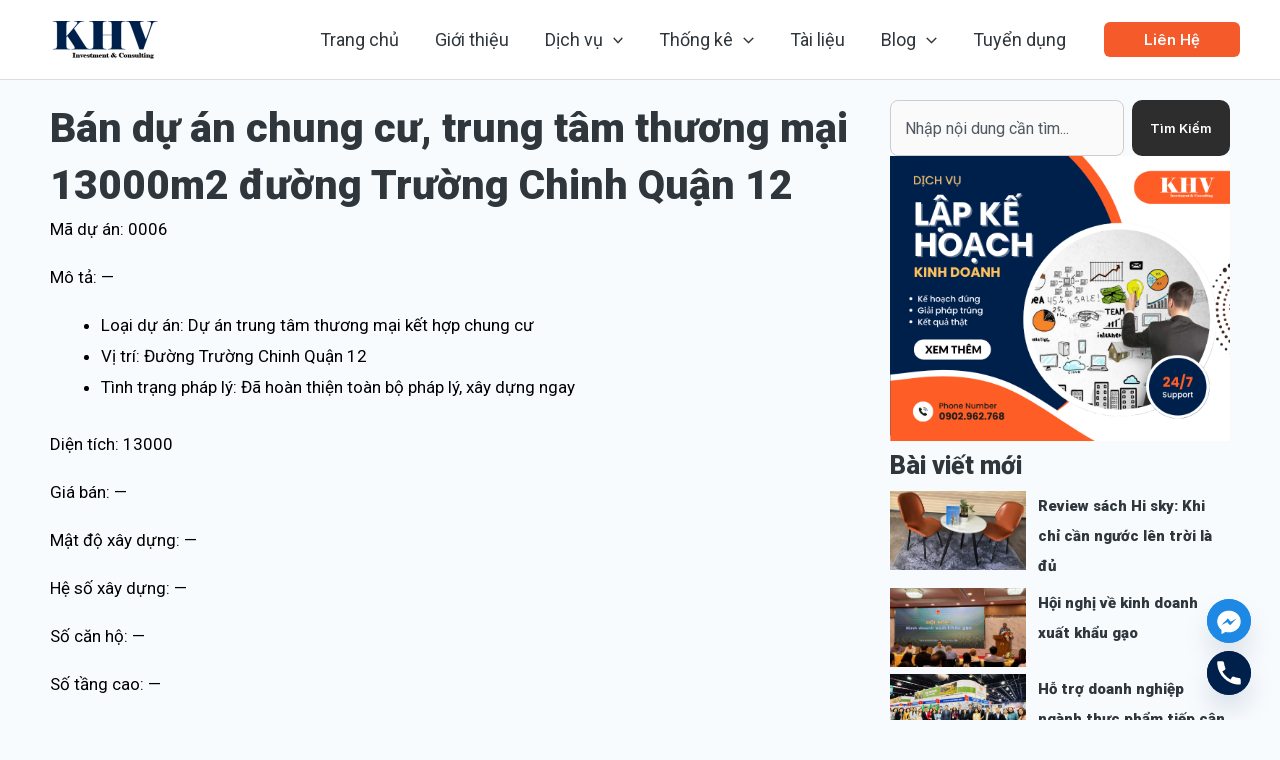

--- FILE ---
content_type: text/css
request_url: https://kehoachviet.com/wp-content/uploads/elementor/css/post-22049.css?ver=1757661973
body_size: 280
content:
.elementor-22049 .elementor-element.elementor-element-29b9170{--display:flex;--flex-direction:row;--container-widget-width:initial;--container-widget-height:100%;--container-widget-flex-grow:1;--container-widget-align-self:stretch;--flex-wrap-mobile:wrap;--gap:0px 0px;--row-gap:0px;--column-gap:0px;}.elementor-22049 .elementor-element.elementor-element-480548e{--display:flex;--flex-direction:column;--container-widget-width:100%;--container-widget-height:initial;--container-widget-flex-grow:0;--container-widget-align-self:initial;--flex-wrap-mobile:wrap;}.elementor-22049 .elementor-element.elementor-element-8f4963f .elementor-heading-title{font-family:"Roboto", Sans-serif;font-size:41px;}.elementor-22049 .elementor-element.elementor-element-f9e2805{color:#000000;font-family:"Roboto", Sans-serif;font-size:17px;}.elementor-22049 .elementor-element.elementor-element-800f5a2{--divider-border-style:solid;--divider-color:#000;--divider-border-width:1px;}.elementor-22049 .elementor-element.elementor-element-800f5a2 .elementor-divider-separator{width:100%;}.elementor-22049 .elementor-element.elementor-element-800f5a2 .elementor-divider{padding-block-start:15px;padding-block-end:15px;}.elementor-22049 .elementor-element.elementor-element-7148ac6 .elementor-heading-title{font-size:25px;}.elementor-22049 .elementor-element.elementor-element-971eec6{--grid-row-gap:10px;--grid-column-gap:16px;}.elementor-22049 .elementor-element.elementor-element-971eec6 .elementor-posts-container .elementor-post__thumbnail{padding-bottom:calc( 0.5 * 100% );}.elementor-22049 .elementor-element.elementor-element-971eec6:after{content:"0.5";}.elementor-22049 .elementor-element.elementor-element-971eec6 .elementor-post__thumbnail__link{width:100%;}.elementor-22049 .elementor-element.elementor-element-971eec6.elementor-posts--thumbnail-left .elementor-post__thumbnail__link{margin-right:20px;}.elementor-22049 .elementor-element.elementor-element-971eec6.elementor-posts--thumbnail-right .elementor-post__thumbnail__link{margin-left:20px;}.elementor-22049 .elementor-element.elementor-element-971eec6.elementor-posts--thumbnail-top .elementor-post__thumbnail__link{margin-bottom:20px;}.elementor-22049 .elementor-element.elementor-element-971eec6 .elementor-post__title, .elementor-22049 .elementor-element.elementor-element-971eec6 .elementor-post__title a{line-height:25px;letter-spacing:-0.3px;}.elementor-22049 .elementor-element.elementor-element-971eec6 .elementor-post__title{margin-bottom:0px;}.elementor-22049 .elementor-element.elementor-element-971eec6 .elementor-post__text{margin-bottom:0px;}.elementor-22049 .elementor-element.elementor-element-eaa8211{--display:flex;--flex-direction:column;--container-widget-width:100%;--container-widget-height:initial;--container-widget-flex-grow:0;--container-widget-align-self:initial;--flex-wrap-mobile:wrap;}.elementor-22049 .elementor-element.elementor-element-f69f4c8 .e-search-submit span{font-size:13px;}.elementor-22049 .elementor-element.elementor-element-f69f4c8{--e-search-submit-border-radius:10px 10px 10px 10px;--e-search-submit-padding:18px 18px 18px 18px;}.elementor-22049 .elementor-element.elementor-element-c721238 .elementor-heading-title{font-size:25px;}.elementor-22049 .elementor-element.elementor-element-e78c025{--grid-row-gap:7px;--grid-column-gap:25px;}.elementor-22049 .elementor-element.elementor-element-e78c025 .elementor-posts-container .elementor-post__thumbnail{padding-bottom:calc( 0.58 * 100% );}.elementor-22049 .elementor-element.elementor-element-e78c025:after{content:"0.58";}.elementor-22049 .elementor-element.elementor-element-e78c025 .elementor-post__thumbnail__link{width:40%;}.elementor-22049 .elementor-element.elementor-element-e78c025 .elementor-post{border-radius:0px;}.elementor-22049 .elementor-element.elementor-element-e78c025.elementor-posts--thumbnail-left .elementor-post__thumbnail__link{margin-right:12px;}.elementor-22049 .elementor-element.elementor-element-e78c025.elementor-posts--thumbnail-right .elementor-post__thumbnail__link{margin-left:12px;}.elementor-22049 .elementor-element.elementor-element-e78c025.elementor-posts--thumbnail-top .elementor-post__thumbnail__link{margin-bottom:12px;}.elementor-22049 .elementor-element.elementor-element-e78c025 .elementor-post__title, .elementor-22049 .elementor-element.elementor-element-e78c025 .elementor-post__title a{font-size:15px;}@media(max-width:800px){.elementor-22049 .elementor-element.elementor-element-8f4963f .elementor-heading-title{font-size:26px;}.elementor-22049 .elementor-element.elementor-element-f9e2805{font-size:14px;}.elementor-22049 .elementor-element.elementor-element-971eec6 .elementor-posts-container .elementor-post__thumbnail{padding-bottom:calc( 0.5 * 100% );}.elementor-22049 .elementor-element.elementor-element-971eec6:after{content:"0.5";}.elementor-22049 .elementor-element.elementor-element-971eec6 .elementor-post__thumbnail__link{width:100%;}.elementor-22049 .elementor-element.elementor-element-e78c025 .elementor-posts-container .elementor-post__thumbnail{padding-bottom:calc( 0.5 * 100% );}.elementor-22049 .elementor-element.elementor-element-e78c025:after{content:"0.5";}.elementor-22049 .elementor-element.elementor-element-e78c025 .elementor-post__thumbnail__link{width:100%;}}@media(min-width:801px){.elementor-22049 .elementor-element.elementor-element-480548e{--width:70%;}.elementor-22049 .elementor-element.elementor-element-eaa8211{--width:30%;}}